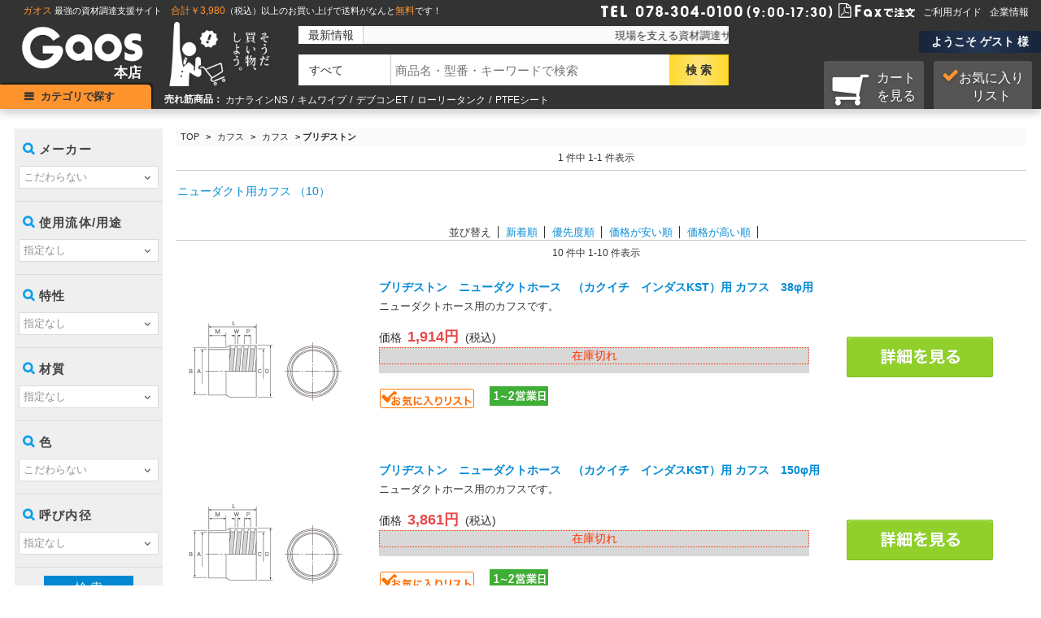

--- FILE ---
content_type: text/html;charset=Shift_JIS
request_url: https://egaos.net/fs/gaos/c/gro1151
body_size: 9542
content:
<!DOCTYPE html PUBLIC "-//W3C//DTD XHTML 1.0 Transitional//EN" "http://www.w3.org/TR/xhtml1/DTD/xhtml1-transitional.dtd">
<html lang="ja">
<head>
<meta http-equiv="Content-Language" content="ja" />
<meta http-equiv="Content-Type" content="text/html; charset=Shift_JIS" />
<meta http-equiv="Pragma" content="no-cache" />
<meta http-equiv="cache-control" content="no-cache" />
<meta http-equiv="Expires" content="Thu, 01 Dec 1994 16:00:00 GMT" />
<meta name="description" content="ブリヂストン の通販なら資材調達支援サイトGAOS（ガオス）におまかせ！低価格、短納期でお届けします。 " />
<meta name="keywords" content="ブリヂストン,Gaos,販売,通販" />

<title>ブリヂストン の通販 | 資材調達支援サイトGAOS（ガオス）</title>
<link rel="stylesheet" type="text/css" href="/shop/css/r_system_preset.css?v3.24.0" />
<link rel="stylesheet" type="text/css" href="/shop/item/gaos/design/template01/css/system_DesignSettings.css" />
<link rel="stylesheet" type="text/css" href="/shop/item/gaos/design/template01/css/system_SizeColorSettings.css" />
<link rel="stylesheet" type="text/css" href="/shop/item/gaos/design/template01/css/system_LayoutSettings03.css" />
<link rel="stylesheet" type="text/css" href="/shop/item/gaos/design/template01/css/original.css" />

<script type="text/javascript" src="/shop/js/jquery.js" charset="UTF-8"></script>
<script type="text/javascript" src="/shop/js/fs2api.js" charset="UTF-8"></script>
<script type="text/javascript">
(function($) {$(function() { $('.FS2_WishListEntryButton_container').click(function(e) { var goodsUrl = e.currentTarget.id.substring(18); FS2.addWishList({ shopKey: 'gaos', domain: 'egaos.net', ssldomain: 'egaos.net', data: { goods_url: goodsUrl, url: '%2Ffs%2Fgaos%2Fc%2Fgro1151' }, done: function() { $('#FS2_WishListEntry_' + goodsUrl).addClass('FS2_hiddenElement'); $('#FS2_WishListRegistered_' + goodsUrl).removeClass('FS2_hiddenElement'); }, }); });
 $('.FS2_AlreadyWishListButton_container').click(function(e) { var goodsUrl = e.currentTarget.id.substring(23); FS2.removeWishList({ shopKey: 'gaos', domain: 'egaos.net', ssldomain: 'egaos.net', data: { goods_url: goodsUrl, url: '%2Ffs%2Fgaos%2Fc%2Fgro1151' }, done: function() { $('#FS2_WishListEntry_' + goodsUrl).removeClass('FS2_hiddenElement'); $('#FS2_WishListRegistered_' + goodsUrl).addClass('FS2_hiddenElement'); }, }); });});})(jQuery);
</script>


<script type="text/javascript" src="/shop/js/futureshop2.js"></script>
<script type="text/javascript" src="/shop/item/gaos/design/template01/js/original.js"></script>


<!-- Google tag (gtag.js) -->
<script async src="https://www.googletagmanager.com/gtag/js?id=G-W1G2X1BKEX"></script>
<script>
  window.dataLayer = window.dataLayer || [];
  function gtag(){dataLayer.push(arguments);}
  gtag('js', new Date());

  gtag('config', 'G-W1G2X1BKEX');
</script>
<script>
  (function(i,s,o,g,r,a,m){i['GoogleAnalyticsObject']=r;i[r]=i[r]||function(){
  (i[r].q=i[r].q||[]).push(arguments)},i[r].l=1*new Date();a=s.createElement(o),
  m=s.getElementsByTagName(o)[0];a.async=1;a.src=g;m.parentNode.insertBefore(a,m)
  })(window,document,'script','https://www.google-analytics.com/analytics.js','ga');

  ga('create', 'UA-79449727-1', 'auto');
  ga('send', 'pageview');

</script>

<link rel="shortcut icon" href="http://egaos.net/icon/favicon.ico">
<script type="text/javascript" src="//r2.future-shop.jp/fs.gaos/pc/recommend.js" charset="UTF-8"></script>
</head>
<body id="FS2_body_Goods" class="FS2_body_Goods_GoodsGroupList_3 FS2_body_Goods_gro1151" xmlns:fb="http://ogp.me/ns/fb#">

<div class="layout_body">
<div class="layout_header"><!--ホース・チューブページ用のCSS-->
<link rel="stylesheet" href="https://egaos.net/css/hosetube.css">
<!--ホース・チューブページ用のCSS-->


<!--[if lte IE 9]><!-->
<script src="https://ajax.googleapis.com/ajax/libs/jquery/1.12.4/jquery.min.js"></script>
<!--<![endif]--> <!--IE9以下に適用-->
<!--[if !IE]><!-->
<script src="https://ajax.googleapis.com/ajax/libs/jquery/2.2.4/jquery.min.js"></script>
<!--<![endif]--> <!--IE以外に適用(IE10以上は適用)-->


<!--[if !IE]><!-->
<script type="text/javascript" src="https://egaos.net/js/materialize.min.js"></script>
<!--<![endif]--> <!--IE以外に適用(IE10以上は適用)-->
<script type="text/javascript" src="https://egaos.net/js/cartNum.js"></script>
<!-- futureshop api -->
<script src="https://egaos.net/shop/js/fs2api.js"></script>
<script type="text/javascript">
	FS2.repeater({
		ssldomain: 'egaos.net',
		shopKey: 'gaos'
		});
</script>
<!-- futureshop api -->
<script type="text/javascript" src="https://egaos.net/js/news.js" charset="UTF-8"></script>
<script type="text/javascript" src="https://egaos.net/js/hotline.js" charset="UTF-8"></script>
<script type="text/javascript" src="https://egaos.net/js/sidebanners.js" charset="UTF-8"></script>
<script type="text/javascript" src="https://egaos.net/js/guest_or_user.js" charset="UTF-8"></script>

<div id="wrap" class="h_t_search"><!-- 終了タグはfooter内 -->

	<!-- a.special_banner>imgまたはp
	-->
	<!-- <a href="https://egaos.net/fs/gaos/c/temporaryclosed" target="_blank" class="special_banner">
		<p>新型コロナウイルス感染拡大防止に伴う臨時休業のお知らせ</p>
	</a> -->
    <!--<a href="https://egaos.net/fs/gaos/c/temporaryclosed" target="_blank" class="special_banner">
		<p>決算棚卸に伴う休業日のご案内</p>
	</a>-->
	<!--<a href="https://egaos.net/fs/gaos/c/newyear_holidays" target="_blank" class="special_banner"><img src="/shop/item/gaos/design/img01/nenmatsu2025.jpg" alt="年末年始休業日のお知らせ"></a>-->

	<!--<a href="https://egaos.net/fs/gaos/c/apr_may_holidays" target="_blank" class="special_banner"><img src="https://image.rakuten.co.jp/egaos/cabinet/for_design/banners/2024_gw_rakuten01.jpg" alt="4、5月のGW期間中の休業日についてのご案内"></a>-->

	<!--<a href="https://egaos.net/fs/gaos/c/summer_holiday" target="_blank" class="special_banner"><img src="/shop/item/gaos/design/img01/2025_obon01.png" alt="お盆期間の休業日についてのご案内"></a>-->


		<header id="header" class="cfx">
		<h1 id="logo"><a href="https://egaos.net/" alt="Gaos 本店">本店</a></h1>
		<p class="description"><span>ガオス</span> 最強の資材調達支援サイト　<span>合計￥3,980</span>（税込）以上のお買い上げで送料がなんと<span>無料</span>です！</p>
		<div id="telnumber"></div>
		<nav id="mini_navi">
			<li class="fax_order"><a href="https://egaos.net/pdf/faxorder.pdf" target="_blank">Faxで注文</a></li>
			<li><a href="https://egaos.net/fs/gaos/c/guide">ご利用ガイド</a></li>
			<li><a href="https://egaos.net/fs/gaos/c/company">企業情報</a></li>
		</nav>
		<div class="function cfx">
			<div id="news_slide" class="fl_l">
				<h6 class="text_c fl_l">最新情報</h6>
				<SCRIPT language="JavaScript">
				<!--
				newsSlide();
				//-->
				</SCRIPT>
			</div>

			<div id="search">
<form action="https://egaos.net/fs/gaos/GoodsSearchList.html" method="get">
	<input type="hidden" name="_e_k" value="Ａ" />
		<select name="tag">
			<option value="" selected="selected">すべて</option>
			<option value="ホース">ホース</option>
			<option value="チューブ">チューブ</option>
			<option value="カフス">カフス</option>
			<option value="ホースバンド">ホースバンド</option>
			<option value="継手・配管材・バルブ">継手・配管材・バルブ</option>
			<option value="油圧・空圧継手">油圧・空圧継手</option>
			<option value="化学製品">化学製品</option>
		</select>
		<div id="searchtext_wrap">
			<input type="text" name="keyword" maxlength="1000" placeholder="商品名・型番・キーワードで検索">
		</div>
		<input type="submit" value="検 索">
</form>
			</div><!--/#search-->
			<div class="mini_hotlineup">
				<h6>売れ筋商品：</h6>
				<SCRIPT language="JavaScript">
				<!--
				hotLine();
				//-->
				</SCRIPT>
			</div>
		</div>

		<div class="FS2_repeater">
			<h2>
				<a href="https://egaos.net/fs/gaos/MyPageTop.html" id="guest">ようこそ $LAST_NAME$ 様</a>
			</h2>
		</div>

		<div class="action_button fl_r cfx">
			<a href="https://egaos.net/fs/gaos/ShoppingCart.html" class="check_cart" id="cart"><i class="fa fa-shopping-cart fa-3x fa-flip-horizontal"></i>カート<br>を見る</a>
			<a href="https://egaos.net/fs/gaos/WishList.html" class="wish_list"><i class="fa fa-check fa-lg" aria-hidden="true"></i>お気に入り<br>　リスト</a>
		</div>

		<!--カテゴリーの繰り出しメニュー-->
		<div id="category">
			<h3><a href="http://egaos.net#categories_list">カテゴリで探す</a></h3>
			<div id="cat1st">
				<h4>商品カテゴリ</h4>
				<ul class="big_category">
					<li class="cats"><a href="/fs/gaos/c/gro0001">ホース</a>
						<div class="cat2nd" id="menu_new_hose">
							<h5>ホース</h5>
							<ul class="small_category cfx">
								<li><a href="/fs/gaos/c/gr6148">サクションホース</a></li>
								<li><a href="/fs/gaos/c/gr6211">ダクトホース</a></li>
								<li><a href="/fs/gaos/c/gr6279">ゴムホース</a></li>
								<li><a href="/fs/gaos/c/gr6288">プラスチックホース（工業用）</a></li>
								<li><a href="/fs/gaos/c/gr6317">スポットクーラー用ホース</a></li>
								<li><a href="/fs/gaos/c/gr6342">散水ホース（家庭用）</a></li>
								<li><a href="/fs/gaos/c/gr6410">油圧・高圧ホース</a></li>
								<li><a href="/fs/gaos/c/gr6420">溶断溶接用ゴムホース</a></li>
								<li><a href="/fs/gaos/c/gr6428">土木用ホース</a></li>
								<li><a href="/fs/gaos/c/gr6450">食品用ホース</a></li>
								<li><a href="/fs/gaos/c/gr6508">エアツールホース</a></li>
								<li><a href="/fs/gaos/c/gro0001">その他</a></li>
							</ul>
						</div>
					</li>
					<li class="cats"><a href="/fs/gaos/c/gr5397">チューブ</a>
						<div class="cat2nd" id="menu_new_tube">
							<h5>チューブ</h5>
							<ul class="small_category cfx">
								<li><a href="/fs/gaos/c/gro1067">ビニールチューブ</a></li>
								<li><a href="/fs/gaos/c/gro1070">ウレタンチューブ</a></li>
								<li><a href="/fs/gaos/c/gro1088">ナイロンチューブ</a></li>
								<li><a href="/fs/gaos/c/gr5426">テフロンチューブ</a></li>
								<li><a href="/fs/gaos/c/gro1101">断熱チューブ</a></li>
								<li><a href="/fs/gaos/c/gro1106">耐油燃料チューブ</a></li>
								<li><a href="/fs/gaos/c/gro1110">耐寒チューブ</a></li>
								<li><a href="/fs/gaos/c/gro1112">シリコンチューブ</a></li>
								<li><a href="/fs/gaos/c/gro1117">ポリエチレンチューブ</a></li>
								<li><a href="/fs/gaos/c/gro1120">フッ素ゴムチューブ</a></li>
								<li><a href="/fs/gaos/c/gro1123">耐熱チューブ</a></li>
							</ul>
						</div>
					</li>
					<li class="cats"><a href="/fs/gaos/c/gr5460">カフス</a>
						<div class="cat2nd" id="menu_new_cuffs">
							<h5>カフス</h5>
							<ul class="small_category cfx">
								<li><a href="/fs/gaos/c/gro1128">カフス</a></li>
								<li><a href="/fs/gaos/c/gro1157">硬質ダクト用口元カバー</a></li>
							</ul>
						</div>
					</li>
					<li class="cats"><a href="/fs/gaos/c/gr5494">ホースバンド</a>
						<div class="cat2nd" id="menu_new_band">
							<h5>ホースバンド</h5>
							<ul class="small_category cfx">
								<li><a href="/fs/gaos/c/gro1162">ABAバンド</a></li>
								<li><a href="/fs/gaos/c/gro1165">SYバンド（右巻用）</a></li>
								<li><a href="/fs/gaos/c/gro1185">LSバンド（左巻用）</a></li>
								<li><a href="/fs/gaos/c/gro1171">フープバンド</a></li>
								<li><a href="/fs/gaos/c/gro1168">パワーバンド（右巻用）</a></li>
								<li><a href="/fs/gaos/c/gro1188">パワーバンド（左巻用）</a></li>
								<li><a href="/fs/gaos/c/gro1182">オービットバンド</a></li>
								<li><a href="/fs/gaos/c/gro1177">セーフティバンド</a></li>
								<li><a href="/fs/gaos/c/gro1175">U-Lock用バンド</a></li>
							</ul>
						</div>
					</li>
					<li class="cats"><a href="/fs/gaos/c/gr5525">継手・配管材・バルブ</a>
						<div class="cat2nd" id="menu_new_valve">
							<h5>継手・配管材・バルブ</h5>
							<ul class="small_category cfx">
								<li><a href="/fs/gaos/c/gro1191">ホース×ネジ 継手</a></li>
								<li><a href="/fs/gaos/c/gro1201">ホース×ホース 継手</a></li>
								<li><a href="/fs/gaos/c/gro1213">ホース×フランジ 継手</a></li>
								<li><a href="/fs/gaos/c/gro1225">レバーカップリング</a></li>
								<li><a href="/fs/gaos/c/gro1426">塩ビ管継手</a></li>
								<li><a href="/fs/gaos/c/gro1455">ネジ継手</a></li>
								<li><a href="/fs/gaos/c/gro1478">油圧・高圧アダプター</a></li>
								<li><a href="/fs/gaos/c/gro1492">ボールバルブ</a></li>
								<li><a href="/fs/gaos/c/gro1555">ゲートバルブ</a></li>
								<li><a href="/fs/gaos/c/gro1628">電磁弁</a></li>
								<li><a href="/fs/gaos/c/gro1650">減圧弁</a></li>
								<li><a href="/fs/gaos/c/gro1652">安全弁・逃し弁</a></li>
								<li><a href="/fs/gaos/c/gr5525">その他</a></li>
							</ul>
						</div>
					</li>
					<li class="cats"><a href="/fs/gaos/c/gr6017">油圧・空圧継手</a>
						<div class="cat2nd" id="menu_new_joint">
							<h5>油圧・空圧継手</h5>
							<ul class="small_category cfx">
								<li><a href="/fs/gaos/c/gro1680">プッシュワン　Eシリーズ</a></li>
								<li><a href="/fs/gaos/c/gro1687">タッチファイブ</a></li>
								<li><a href="/fs/gaos/c/gro1706">空圧用カプラ</a></li>
								<li><a href="/fs/gaos/c/gro1716">スピードコントローラ―</a></li>
								<li><a href="/fs/gaos/c/gro1724">エアバルブ</a></li>
								<li><a href="/fs/gaos/c/gro1729">サイレンサ</a></li>
								<li><a href="/fs/gaos/c/gro1732">超小型エア継手</a></li>
								<li><a href="/fs/gaos/c/gro1736">ケミフィット　CPシリーズ</a></li>
								<li><a href="/fs/gaos/c/gro1745">ケミフィット　C1シリーズ</a></li>
								<li><a href="/fs/gaos/c/gro1760">SMC　Sカプラー</a></li>
								<li><a href="/fs/gaos/c/gro1761">ケミフィット　CSEシリーズ</a></li>
							</ul>
						</div>
					</li>
					<li class="cats"><a href="/fs/gaos/c/gr6102">化学製品</a>
						<div class="cat2nd" id="menu_new_chemical">
							<h5>化学製品</h5>
							<ul class="small_category cfx">
								<li><a href="/fs/gaos/c/gr6809">一般金属用補修剤</a></li>
								<li><a href="/fs/gaos/c/gr6822">耐蝕・耐摩耗金属用補修剤</a></li>
								<li><a href="/fs/gaos/c/gr6830">耐熱金属用補修剤</a></li>
								<li><a href="/fs/gaos/c/gr6835">ゴム用補修剤</a></li>
								<li><a href="/fs/gaos/c/gr6839">コンクリート用防蝕剤</a></li>
								<li><a href="/fs/gaos/c/gr6841">接着剤</a></li>
								<li><a href="/fs/gaos/c/gr6854">粘土タイプ補修剤</a></li>
								<li><a href="/fs/gaos/c/gr6864">マーカー</a></li>
								<li><a href="/fs/gaos/c/gr6874">デブコンその他</a></li>
								<li><a href="/fs/gaos/c/gr6888">モリコート潤滑剤</a></li>
								<li><a href="/fs/gaos/c/gr6889">液状ガスケット</a></li>
								<li><a href="/fs/gaos/c/gr6102">その他</a></li>
							</ul>
						</div>
					</li>
					<li class="cats"><a href="/fs/gaos/c/gr6890">メーカー</a>
						<div class="cat2nd" id="menu_new_maker">
							<h5>メーカー</h5>
							<ul class="small_category cfx">
								<li><a href="/fs/gaos/c/gr6898">オーサカゴム</a></li>
								<li><a href="/fs/gaos/c/gr6996">カクイチ</a></li>
								<li><a href="/fs/gaos/c/gr7059">カナフレックス</a></li>
								<li><a href="/fs/gaos/c/gr7114">クラレプラスチックス</a></li>
								<li><a href="/fs/gaos/c/gr7221">タイガースポリマー</a></li>
								<li><a href="/fs/gaos/c/gr7893">東拓工業</a></li>
								<li><a href="/fs/gaos/c/gr7750">十川ゴム</a></li>
								<li><a href="/fs/gaos/c/gr7839">十川産業</a></li>
								<li><a href="/fs/gaos/c/gr7339">トヨックス</a></li>
								<li><a href="/fs/gaos/c/gr7471">ブリヂストン</a></li>
								<li><a href="/fs/gaos/c/gr7585">弘進ゴム</a></li>
								<li><a href="/fs/gaos/c/gr7671">三洋化成</a></li>
								<li><a href="/fs/gaos/c/gr6890">その他</a></li>
							</ul>
						</div>
					</li>
					<li class="cats"><a href="https://egaos.net/fs/gaos/c/processing">製品加工</a>
					</li>
				</ul>
			</div>
		</div>
		<!--カテゴリーの繰り出しメニュー-->

	</header>
	<div id="main"><!-- 終了タグはfooter内 -->

		<div class="content_area"><!-- 終了タグはfooter内 -->

		<!-- FSのheaderを無効に --><div><!-- FSのheaderを無効に -->
</div>

 <table border="0" cellspacing="0" cellpadding="0" class="layout_table">
 <tr>
 <td class="layout_menu"><div id="left_sidebar" class="htpage">

<form action="https://egaos.net/fs/gaos/GoodsSearchList.html" method="get">
	<input type="hidden" name="_e_k" value="Ａ" />
	<input type="hidden" name="type" value="tubehose" />
	<div id="searchBox">
		<div class="display_none">
			<select name="tag">
				<option value="ホース・チューブ類" type="hidden">ホース・チューブ類</option>
			</select>
		</div>
		<div class="item"><h5>メーカー</h5>
			<select name="tag">
				<option value="" class="not-select">こだわらない</option>
				<option class="%83J%83i%83t%83%8C%83b%83N%83X" value="カナフレックス">カナフレックス</option>
				<option class="%83%5E%83C%83K%81%5B%83X%83%7C%83%8A%83%7D%81%5B" value="タイガースポリマー">タイガースポリマー</option>
				<option class="%93%8C%91%F1%8DH%8B%C6" value="東拓工業">東拓工業</option>
				<option class="%8F%5C%90%EC%8EY%8B%C6" value="十川産業">十川産業</option>
				<option class="%83g%83%88%83b%83N%83X" value="トヨックス">トヨックス</option>
				<option class="%8EO%97m%89%BB%90%AC" value="三洋化成">三洋化成</option>
				<option class="%83v%83%89%83X%81E%83e%83N" value="プラス・テク">プラス・テク</option>
				<option class="%94%AA%8B%BB" value="八興">八興</option>
				<option class="%83j%83b%83%5E" value="ニッタ">ニッタ</option>
				<option class="%90%E7%91%E3%93c%92%CA%8F%A4" value="千代田通商">千代田通商</option>
				<option class="%8DO%90i%83S%83%80" value="弘進ゴム">弘進ゴム</option>
				<option class="%83u%83%8A%83a%83X%83g%83%93" value="ブリヂストン">ブリヂストン</option>
			</select>
		</div>
		<div class="item"><h5>使用流体/用途</h5>
			<select name="tag">
				<option value="" class="not-select">指定なし</option>
				<option class="%90%85" value="水">水</option>
				<option class="%96%FB" value="油">油</option>
				<option class="%8B%F3%8BC" value="空気">空気</option>
				<option class="%8F%F6%8BC" value="蒸気">蒸気</option>
				<option class="%8E_%91f" value="酸素">酸素</option>
				<option class="%92%82%91f" value="窒素">窒素</option>
				<option class="%83A%83Z%83%60%83%8C%83%93" value="アセチレン">アセチレン</option>
				<option class="%95%B2%91%CC" value="粉体">粉体</option>
				<option class="%97%B1%91%CC" value="粒体">粒体</option>
				<option class="%90H%95i" value="食品">食品</option>
				<option class="%83Z%83%81%83%93%83g" value="セメント">セメント</option>
				<option class="%94_%96%F2" value="農薬">農薬</option>
				<option class="%93h%97%BF" value="塗料">塗料</option>
				<option class="%97n%8D%DC" value="溶剤">溶剤</option>
				<option class="%96%F2%95i" value="薬品">薬品</option>
				<option class="%83K%83X" value="ガス">ガス</option>
				<option class="%95%DB%8C%EC%97p" value="保護用">保護用</option>
				<option class="%83K%83%5C%83%8A%83%93" value="ガソリン">ガソリン</option>
				<option class="%8Cy%96%FB" value="軽油">軽油</option>
				<option class="%8AC%90%85" value="海水">海水</option>
				<option class="%89%B7%90%85" value="温水">温水</option>
			</select>
		</div>
		<div class="item"><h5>特性</h5>
			<select name="tag">
				<option value="" class="not-select">指定なし</option>
				<option class="%91%CF%96%80%96%D5%90%AB" value="耐摩耗性">耐摩耗性</option>
				<option class="%91%CF%88%B3%90%AB" value="耐圧性">耐圧性</option>
				<option class="%91%CF%8A%A6%90%AB" value="耐寒性">耐寒性</option>
				<option class="%91%CF%96%F2%95i%90%AB" value="耐薬品性">耐薬品性</option>
				<option class="%90%C3%93d%90%AB" value="静電性">静電性</option>
				<option class="%91%CF%8C%F3%90%AB" value="耐候性">耐候性</option>
				<option class="%91%CF%94M%90%AB" value="耐熱性">耐熱性</option>
				<option class="%91%CF%96%FB%90%AB" value="耐油性">耐油性</option>
				<option class="%93%A7%96%BE%90%AB" value="透明性">透明性</option>
				<option class="%83o%83L%83%85%81%5B%83%80" value="バキューム">バキューム</option>
			</select>
		</div>
		<div class="item"><h5>材質</h5>
			<select name="tag">
				<option value="" class="not-select">指定なし</option>
				<option class="%89%96%89%BB%83r%83j%81%5B%83%8B" value="塩化ビニール">塩化ビニール</option>
				<option class="%83V%83%8A%83R%83%93%83S%83%80" value="シリコンゴム">シリコンゴム</option>
				<option class="%83t%83b%91f%8E%F7%8E%89" value="フッ素樹脂">フッ素樹脂</option>
				<option class="%83I%83%8C%83t%83B%83%93%8Cn%8E%F7%8E%89" value="オレフィン系樹脂">オレフィン系樹脂</option>
				<option class="%83j%83g%83%8A%83%8B%83S%83%80" value="ニトリルゴム">ニトリルゴム</option>
				<option class="%83i%83C%83%8D%83%93" value="ナイロン">ナイロン</option>
				<option class="%83%7C%83%8A%83G%83%60%83%8C%83%93" value="ポリエチレン">ポリエチレン</option>
				<option class="%83%7C%83%8A%83E%83%8C%83%5E%83%93" value="ポリウレタン">ポリウレタン</option>
			</select>
		</div>
		<div class="item"><h5>色</h5>
			<select name="tag">
				<option value="" class="not-select">こだわらない</option>
				<option class="%93%A7%96%BE" value="透明">透明</option>
				<option class="%83O%83%8C%81%5B" value="グレー">グレー</option>
				<option class="%83A%83C%83%7B%83%8A%81%5B" value="アイボリー">アイボリー</option>
				<option class="%8D%95" value="黒">黒</option>
				<option class="%90%D4" value="赤">赤</option>
				<option class="%90%C2" value="青">青</option>
				<option class="%89%A9" value="黄">黄</option>
				<option class="%97%CE" value="緑">緑</option>
			</select>
		</div>
		<div class="item"><h5>呼び内径</h5>
			<select name="tag">
				<option value="" class="not-select">指定なし</option>
				<option value="1">1mm</option>
				<option value="2">2mm</option>
				<option value="3">3mm</option>
				<option value="4">4mm</option>
				<option value="5">5mm</option>
				<option value="6">6mm</option>
				<option value="7">7mm</option>
				<option value="8">8mm</option>
				<option value="9">9mm</option>
				<option value="10">10mm</option>
				<option value="12">12mm</option>
				<option value="15">15mm</option>
				<option value="18">18mm</option>
				<option value="19">19mm</option>
				<option value="20">20mm</option>
				<option value="25">25mm</option>
				<option value="32">32mm</option>
				<option value="38">38mm</option>
				<option value="50">50mm</option>
				<option value="60">60mm</option>
				<option value="65">65mm</option>
				<option value="75">75mm</option>
				<option value="90">90mm</option>
				<option value="100">100mm</option>
				<option value="115">115mm</option>
				<option value="125">125mm</option>
				<option value="150">150mm</option>
				<option value="165">165mm</option>
				<option value="200">200mm</option>
				<option value="250">250mm</option>
				<option value="300">300mm</option>
				<option value="350">350mm</option>
				<option value="400">400mm</option>
				<option value="450">450mm</option>
				<option value="500">500mm</option>
				<option value="550">550mm</option>
			</select>
		</div>
		<div class="searchBtn"><input type="submit" name="submit" value="検索" ></div>
	</div>
</form>

<script>
function selectColor() {
  // 現在選択されてる項目によって色設定
  if($('.item select').find('option:selected').hasClass('not-select')) {
    $('.item select').css({'color': '#929292'});
  }

　 // 項目が変更された時、条件によって色変更
  $('.item select').on('change', function(){
    if($(this).find('option:selected').hasClass('not-select')) {
      $(this).css({'color': '#929292'});
    } else {
      $(this).css({'color': '#333','font-weight': 'bold'});
    }
  });
}

selectColor();
</script>

			<div id="campaign_banner" class="cfx">
				<SCRIPT language="JavaScript">
					<!--
					sideBanner();
					//-->
				</SCRIPT>
			</div>

<script type="text/javascript"><!--
try{
 _rcmdjp._displayHistory({
 template:'fs_history_sidebox'     // テンプレート種類
 });
}catch(err){}
//--></script>


</div>
</td>
 <td class="layout_content">
 
 <div class="system_content">
 <p class="pan FS2_breadcrumbs">
<a href="https://egaos.net/">TOP</a> &gt; <a href="https://egaos.net/fs/gaos/c/gr5460">カフス</a> &gt; <a href="https://egaos.net/fs/gaos/c/gro1128">カフス</a> &gt; ブリヂストン
</p>
 <div class="user_content FS2_upper_comment"><script src="https://ajax.googleapis.com/ajax/libs/jquery/1.9.1/jquery.min.js"></script>
<script type="text/javascript">
var nupIconSRC = "https://egaos.net/shop/item/gaos/design/img01/cart_plus.png";
var ndownIconSRC = "https://egaos.net/shop/item/gaos/design/img01/cart_minus.png";
var nWidth = 24;
var nHeight = 24;
$(function(){
	$('input[src="/shop/img/nup.gif"]').attr({src:nupIconSRC,width:nWidth,height:nHeight});
	$('input[src="/shop/img/ndown.gif"]').attr({src:ndownIconSRC,width:nWidth,height:nHeight});
});
</script></div>
 
 
 
   <div class="FS2_GroupList">
 <p class="pager">
<span class="FS2_pager_text">1 件中 1-1 件表示　</span>
</p>
 <div class="groupLayout">
 <div class="alignItem_03">
<table border="0" cellspacing="0" cellpadding="0" id="FS2_itemlayout_list_D">
<tr>
<td class="FS2_itemlayout_list_D_icon">・</td> 
<td class="FS2_itemlayout_list_D_name"><h2 class="itemGroup"><a href="https://egaos.net/fs/gaos/c/gro1152" id="FS2_Group_gro1152">ニューダクト用カフス （10）</a></h2></td>
</tr> 
</table>

 </div>
 </div>
 <br clear="all"/>
 <p class="pager">
<span class="FS2_pager_text">1 件中 1-1 件表示　</span>
</p>
 </div>
 <br clear="all"/>
 <br clear="all"/>
 
  <div class="FS2_sort_menu_bg">
<ul id="FS2_sort_menu">
<li class="FS2_sort_menu_title">並び替え</li>
<li class="FS2_sort_menu_sortNewLink"><a href="/fs/gaos/c/gro1151?sort=02">新着順</a></li>
<li class="FS2_sort_menu_sortPriorityLink"><a href="/fs/gaos/c/gro1151?sort=06">優先度順</a></li>
<li class="FS2_sort_menu_sortPriceLowLink"><a href="/fs/gaos/c/gro1151?sort=03">価格が安い順</a></li>
<li class="FS2_sort_menu_sortPriceHighLink"><a href="/fs/gaos/c/gro1151?sort=04">価格が高い順</a></li>
</ul>
</div>
 <div class="FS2_GroupLayout">
 <p class="pager">
<span class="FS2_pager_text">10 件中 1-10 件表示　</span>
</p>
 
<div class="groupLayout">
<div class="alignItem_01">

<a name="c01-0014-01_a2"></a>
<div class="gl_Item" id="FS2_itemlayout_A">
	<table border="0" cellspacing="0" cellpadding="0">
		<tr>
			<td class="FS2_itemlayout_td_Left">
				<div class="FS2_thumbnail_container"><a href="https://egaos.net/fs/gaos/gro1151/c01-0014-01_a2" onClick="return canSubmit();"><img src="/shop/item/gaos/picture/goods/9428_thumbnail.jpg" alt="ブリヂストン　ニューダクトホース用 カフス　38φ用" class="thumbnail" border="0" /></a></div>
			</td>
			<td class="FS2_itemlayout_td_Right">
				<h2 class="itemGroup"><a href="https://egaos.net/fs/gaos/gro1151/c01-0014-01_a2" onClick="return canSubmit();">ブリヂストン　ニューダクトホース　（カクイチ　インダスKST）用 カフス　38φ用</a></h2>
				
				<ul class="FS2_original_icons">
	<li class="FS2_original_icon01 oneday">
		<span><img src="/shop/item/gaos/design/template01/icon/icon02.png" alt="" /></span>
	</li>
</ul>

				
				
				
				<div class="FS2_itemPrice_area">
<p class="FS2_itemPrice_text">
<span class="FS2_special_price">価格</span><span class="itemPrice">1,914円</span><span class="FS2_itemPrice_addition">(税込)</span>
</p>

					<p class="itemStock FS2_noStockText">在庫切れ</p>
					
					
					
					
				</div>
				
				<p class="FS2_ItemShortComment">ニューダクトホース用のカフスです。</p>
				<div class="FS2_WishListButton_area">
<a href="javascript:void(0)" id="FS2_WishListEntry_c01-0014-01_a2" class="FS2_WishListEntryButton_container"><img src="/shop/item/gaos/design/template01/btn/WishListButtonForGroup.gif" alt="お気に入りに追加する" border="0" /></a>
<a href="javascript:void(0)" id="FS2_WishListRegistered_c01-0014-01_a2" class="FS2_AlreadyWishListButton_container FS2_hiddenElement"><img src="/shop/item/gaos/design/template01/btn/AlreadyWishListButtonForGroup.gif" alt="お気に入りに追加済み" border="0" /></a>
</div>				 
				<div class="itemRight">
											<a href="https://egaos.net/fs/gaos/gro1151/c01-0014-01_a2" onClick="return canSubmit();"><img type="image" src="/shop/item/gaos/design/template01/btn/DetailButton.gif" value="詳しく見る" border="0" alt="詳しく見る" /></a>
					
				</div>
		 </td>
	 </tr>
	</table>
</div>
<br clear="all"/>

<a name="c01-0014-01_a9"></a>
<div class="gl_Item" id="FS2_itemlayout_A">
	<table border="0" cellspacing="0" cellpadding="0">
		<tr>
			<td class="FS2_itemlayout_td_Left">
				<div class="FS2_thumbnail_container"><a href="https://egaos.net/fs/gaos/gro1151/c01-0014-01_a9" onClick="return canSubmit();"><img src="/shop/item/gaos/picture/goods/9429_thumbnail.jpg" alt="ブリヂストン　ニューダクトホース用 カフス　150φ用" class="thumbnail" border="0" /></a></div>
			</td>
			<td class="FS2_itemlayout_td_Right">
				<h2 class="itemGroup"><a href="https://egaos.net/fs/gaos/gro1151/c01-0014-01_a9" onClick="return canSubmit();">ブリヂストン　ニューダクトホース　（カクイチ　インダスKST）用 カフス　150φ用</a></h2>
				
				<ul class="FS2_original_icons">
	<li class="FS2_original_icon01 oneday">
		<span><img src="/shop/item/gaos/design/template01/icon/icon02.png" alt="" /></span>
	</li>
</ul>

				
				
				
				<div class="FS2_itemPrice_area">
<p class="FS2_itemPrice_text">
<span class="FS2_special_price">価格</span><span class="itemPrice">3,861円</span><span class="FS2_itemPrice_addition">(税込)</span>
</p>

					<p class="itemStock FS2_noStockText">在庫切れ</p>
					
					
					
					
				</div>
				
				<p class="FS2_ItemShortComment">ニューダクトホース用のカフスです。</p>
				<div class="FS2_WishListButton_area">
<a href="javascript:void(0)" id="FS2_WishListEntry_c01-0014-01_a9" class="FS2_WishListEntryButton_container"><img src="/shop/item/gaos/design/template01/btn/WishListButtonForGroup.gif" alt="お気に入りに追加する" border="0" /></a>
<a href="javascript:void(0)" id="FS2_WishListRegistered_c01-0014-01_a9" class="FS2_AlreadyWishListButton_container FS2_hiddenElement"><img src="/shop/item/gaos/design/template01/btn/AlreadyWishListButtonForGroup.gif" alt="お気に入りに追加済み" border="0" /></a>
</div>				 
				<div class="itemRight">
											<a href="https://egaos.net/fs/gaos/gro1151/c01-0014-01_a9" onClick="return canSubmit();"><img type="image" src="/shop/item/gaos/design/template01/btn/DetailButton.gif" value="詳しく見る" border="0" alt="詳しく見る" /></a>
					
				</div>
		 </td>
	 </tr>
	</table>
</div>
<br clear="all"/>

<a name="c01-0014-01_a8"></a>
<div class="gl_Item" id="FS2_itemlayout_A">
	<table border="0" cellspacing="0" cellpadding="0">
		<tr>
			<td class="FS2_itemlayout_td_Left">
				<div class="FS2_thumbnail_container"><a href="https://egaos.net/fs/gaos/gro1151/c01-0014-01_a8" onClick="return canSubmit();"><img src="/shop/item/gaos/picture/goods/9430_thumbnail.jpg" alt="ブリヂストン　ニューダクトホース用 カフス　125φ用" class="thumbnail" border="0" /></a></div>
			</td>
			<td class="FS2_itemlayout_td_Right">
				<h2 class="itemGroup"><a href="https://egaos.net/fs/gaos/gro1151/c01-0014-01_a8" onClick="return canSubmit();">ブリヂストン　ニューダクトホース　（カクイチ　インダスKST）用 カフス　125φ用</a></h2>
				
				<ul class="FS2_original_icons">
	<li class="FS2_original_icon01 oneday">
		<span><img src="/shop/item/gaos/design/template01/icon/icon02.png" alt="" /></span>
	</li>
</ul>

				
				
				
				<div class="FS2_itemPrice_area">
<p class="FS2_itemPrice_text">
<span class="FS2_special_price">価格</span><span class="itemPrice">3,179円</span><span class="FS2_itemPrice_addition">(税込)</span>
</p>

					<p class="itemStock FS2_noStockText">在庫切れ</p>
					
					
					
					
				</div>
				
				<p class="FS2_ItemShortComment">ニューダクトホース用のカフスです。</p>
				<div class="FS2_WishListButton_area">
<a href="javascript:void(0)" id="FS2_WishListEntry_c01-0014-01_a8" class="FS2_WishListEntryButton_container"><img src="/shop/item/gaos/design/template01/btn/WishListButtonForGroup.gif" alt="お気に入りに追加する" border="0" /></a>
<a href="javascript:void(0)" id="FS2_WishListRegistered_c01-0014-01_a8" class="FS2_AlreadyWishListButton_container FS2_hiddenElement"><img src="/shop/item/gaos/design/template01/btn/AlreadyWishListButtonForGroup.gif" alt="お気に入りに追加済み" border="0" /></a>
</div>				 
				<div class="itemRight">
											<a href="https://egaos.net/fs/gaos/gro1151/c01-0014-01_a8" onClick="return canSubmit();"><img type="image" src="/shop/item/gaos/design/template01/btn/DetailButton.gif" value="詳しく見る" border="0" alt="詳しく見る" /></a>
					
				</div>
		 </td>
	 </tr>
	</table>
</div>
<br clear="all"/>

<a name="c01-0014-01_a7"></a>
<div class="gl_Item" id="FS2_itemlayout_A">
	<table border="0" cellspacing="0" cellpadding="0">
		<tr>
			<td class="FS2_itemlayout_td_Left">
				<div class="FS2_thumbnail_container"><a href="https://egaos.net/fs/gaos/gro1151/c01-0014-01_a7" onClick="return canSubmit();"><img src="/shop/item/gaos/picture/goods/9431_thumbnail.jpg" alt="ブリヂストン　ニューダクトホース用 カフス　100φ用" class="thumbnail" border="0" /></a></div>
			</td>
			<td class="FS2_itemlayout_td_Right">
				<h2 class="itemGroup"><a href="https://egaos.net/fs/gaos/gro1151/c01-0014-01_a7" onClick="return canSubmit();">ブリヂストン　ニューダクトホース　（カクイチ　インダスKST）用 カフス　100φ用</a></h2>
				
				<ul class="FS2_original_icons">
	<li class="FS2_original_icon01 oneday">
		<span><img src="/shop/item/gaos/design/template01/icon/icon02.png" alt="" /></span>
	</li>
</ul>

				
				
				
				<div class="FS2_itemPrice_area">
<p class="FS2_itemPrice_text">
<span class="FS2_special_price">価格</span><span class="itemPrice">2,519円</span><span class="FS2_itemPrice_addition">(税込)</span>
</p>

					<p class="itemStock FS2_noStockText">在庫切れ</p>
					
					
					
					
				</div>
				
				<p class="FS2_ItemShortComment">ニューダクトホース用のカフスです。</p>
				<div class="FS2_WishListButton_area">
<a href="javascript:void(0)" id="FS2_WishListEntry_c01-0014-01_a7" class="FS2_WishListEntryButton_container"><img src="/shop/item/gaos/design/template01/btn/WishListButtonForGroup.gif" alt="お気に入りに追加する" border="0" /></a>
<a href="javascript:void(0)" id="FS2_WishListRegistered_c01-0014-01_a7" class="FS2_AlreadyWishListButton_container FS2_hiddenElement"><img src="/shop/item/gaos/design/template01/btn/AlreadyWishListButtonForGroup.gif" alt="お気に入りに追加済み" border="0" /></a>
</div>				 
				<div class="itemRight">
											<a href="https://egaos.net/fs/gaos/gro1151/c01-0014-01_a7" onClick="return canSubmit();"><img type="image" src="/shop/item/gaos/design/template01/btn/DetailButton.gif" value="詳しく見る" border="0" alt="詳しく見る" /></a>
					
				</div>
		 </td>
	 </tr>
	</table>
</div>
<br clear="all"/>

<a name="c01-0014-01_a6"></a>
<div class="gl_Item" id="FS2_itemlayout_A">
	<table border="0" cellspacing="0" cellpadding="0">
		<tr>
			<td class="FS2_itemlayout_td_Left">
				<div class="FS2_thumbnail_container"><a href="https://egaos.net/fs/gaos/gro1151/c01-0014-01_a6" onClick="return canSubmit();"><img src="/shop/item/gaos/picture/goods/9432_thumbnail.jpg" alt="ブリヂストン　ニューダクトホース用 カフス　90φ用" class="thumbnail" border="0" /></a></div>
			</td>
			<td class="FS2_itemlayout_td_Right">
				<h2 class="itemGroup"><a href="https://egaos.net/fs/gaos/gro1151/c01-0014-01_a6" onClick="return canSubmit();">ブリヂストン　ニューダクトホース　（カクイチ　インダスKST）用 カフス　90φ用</a></h2>
				
				<ul class="FS2_original_icons">
	<li class="FS2_original_icon01 oneday">
		<span><img src="/shop/item/gaos/design/template01/icon/icon02.png" alt="" /></span>
	</li>
</ul>

				
				
				
				<div class="FS2_itemPrice_area">
<p class="FS2_itemPrice_text">
<span class="FS2_special_price">価格</span><span class="itemPrice">2,387円</span><span class="FS2_itemPrice_addition">(税込)</span>
</p>

					<p class="itemStock FS2_noStockText">在庫切れ</p>
					
					
					
					
				</div>
				
				<p class="FS2_ItemShortComment">ニューダクトホース用のカフスです。</p>
				<div class="FS2_WishListButton_area">
<a href="javascript:void(0)" id="FS2_WishListEntry_c01-0014-01_a6" class="FS2_WishListEntryButton_container"><img src="/shop/item/gaos/design/template01/btn/WishListButtonForGroup.gif" alt="お気に入りに追加する" border="0" /></a>
<a href="javascript:void(0)" id="FS2_WishListRegistered_c01-0014-01_a6" class="FS2_AlreadyWishListButton_container FS2_hiddenElement"><img src="/shop/item/gaos/design/template01/btn/AlreadyWishListButtonForGroup.gif" alt="お気に入りに追加済み" border="0" /></a>
</div>				 
				<div class="itemRight">
											<a href="https://egaos.net/fs/gaos/gro1151/c01-0014-01_a6" onClick="return canSubmit();"><img type="image" src="/shop/item/gaos/design/template01/btn/DetailButton.gif" value="詳しく見る" border="0" alt="詳しく見る" /></a>
					
				</div>
		 </td>
	 </tr>
	</table>
</div>
<br clear="all"/>

<a name="c01-0014-01_a5"></a>
<div class="gl_Item" id="FS2_itemlayout_A">
	<table border="0" cellspacing="0" cellpadding="0">
		<tr>
			<td class="FS2_itemlayout_td_Left">
				<div class="FS2_thumbnail_container"><a href="https://egaos.net/fs/gaos/gro1151/c01-0014-01_a5" onClick="return canSubmit();"><img src="/shop/item/gaos/picture/goods/9433_thumbnail.jpg" alt="ブリヂストン　ニューダクトホース用 カフス　75φ用" class="thumbnail" border="0" /></a></div>
			</td>
			<td class="FS2_itemlayout_td_Right">
				<h2 class="itemGroup"><a href="https://egaos.net/fs/gaos/gro1151/c01-0014-01_a5" onClick="return canSubmit();">ブリヂストン　ニューダクトホース　（カクイチ　インダスKST）用 カフス　75φ用</a></h2>
				
				<ul class="FS2_original_icons">
	<li class="FS2_original_icon01 oneday">
		<span><img src="/shop/item/gaos/design/template01/icon/icon02.png" alt="" /></span>
	</li>
</ul>

				
				
				
				<div class="FS2_itemPrice_area">
<p class="FS2_itemPrice_text">
<span class="FS2_special_price">価格</span><span class="itemPrice">2,233円</span><span class="FS2_itemPrice_addition">(税込)</span>
</p>

					<p class="itemStock FS2_noStockText">在庫切れ</p>
					
					
					
					
				</div>
				
				<p class="FS2_ItemShortComment">ニューダクトホース用のカフスです。</p>
				<div class="FS2_WishListButton_area">
<a href="javascript:void(0)" id="FS2_WishListEntry_c01-0014-01_a5" class="FS2_WishListEntryButton_container"><img src="/shop/item/gaos/design/template01/btn/WishListButtonForGroup.gif" alt="お気に入りに追加する" border="0" /></a>
<a href="javascript:void(0)" id="FS2_WishListRegistered_c01-0014-01_a5" class="FS2_AlreadyWishListButton_container FS2_hiddenElement"><img src="/shop/item/gaos/design/template01/btn/AlreadyWishListButtonForGroup.gif" alt="お気に入りに追加済み" border="0" /></a>
</div>				 
				<div class="itemRight">
											<a href="https://egaos.net/fs/gaos/gro1151/c01-0014-01_a5" onClick="return canSubmit();"><img type="image" src="/shop/item/gaos/design/template01/btn/DetailButton.gif" value="詳しく見る" border="0" alt="詳しく見る" /></a>
					
				</div>
		 </td>
	 </tr>
	</table>
</div>
<br clear="all"/>

<a name="c01-0014-01_a3"></a>
<div class="gl_Item" id="FS2_itemlayout_A">
	<table border="0" cellspacing="0" cellpadding="0">
		<tr>
			<td class="FS2_itemlayout_td_Left">
				<div class="FS2_thumbnail_container"><a href="https://egaos.net/fs/gaos/gro1151/c01-0014-01_a3" onClick="return canSubmit();"><img src="/shop/item/gaos/picture/goods/9434_thumbnail.jpg" alt="ブリヂストン　ニューダクトホース用 カフス　50φ用" class="thumbnail" border="0" /></a></div>
			</td>
			<td class="FS2_itemlayout_td_Right">
				<h2 class="itemGroup"><a href="https://egaos.net/fs/gaos/gro1151/c01-0014-01_a3" onClick="return canSubmit();">ブリヂストン　ニューダクトホース　（カクイチ　インダスKST）用 カフス　50φ用</a></h2>
				
				<ul class="FS2_original_icons">
	<li class="FS2_original_icon01 oneday">
		<span><img src="/shop/item/gaos/design/template01/icon/icon02.png" alt="" /></span>
	</li>
</ul>

				
				
				
				<div class="FS2_itemPrice_area">
<p class="FS2_itemPrice_text">
<span class="FS2_special_price">価格</span><span class="itemPrice">1,958円</span><span class="FS2_itemPrice_addition">(税込)</span>
</p>

					<p class="itemStock FS2_noStockText">在庫切れ</p>
					
					
					
					
				</div>
				
				<p class="FS2_ItemShortComment">ニューダクトホース用のカフスです。</p>
				<div class="FS2_WishListButton_area">
<a href="javascript:void(0)" id="FS2_WishListEntry_c01-0014-01_a3" class="FS2_WishListEntryButton_container"><img src="/shop/item/gaos/design/template01/btn/WishListButtonForGroup.gif" alt="お気に入りに追加する" border="0" /></a>
<a href="javascript:void(0)" id="FS2_WishListRegistered_c01-0014-01_a3" class="FS2_AlreadyWishListButton_container FS2_hiddenElement"><img src="/shop/item/gaos/design/template01/btn/AlreadyWishListButtonForGroup.gif" alt="お気に入りに追加済み" border="0" /></a>
</div>				 
				<div class="itemRight">
											<a href="https://egaos.net/fs/gaos/gro1151/c01-0014-01_a3" onClick="return canSubmit();"><img type="image" src="/shop/item/gaos/design/template01/btn/DetailButton.gif" value="詳しく見る" border="0" alt="詳しく見る" /></a>
					
				</div>
		 </td>
	 </tr>
	</table>
</div>
<br clear="all"/>

<a name="c01-0014-01_a10"></a>
<div class="gl_Item" id="FS2_itemlayout_A">
	<table border="0" cellspacing="0" cellpadding="0">
		<tr>
			<td class="FS2_itemlayout_td_Left">
				<div class="FS2_thumbnail_container"><a href="https://egaos.net/fs/gaos/gro1151/c01-0014-01_a10" onClick="return canSubmit();"><img src="/shop/item/gaos/picture/goods/9435_thumbnail.jpg" alt="ブリヂストン　ニューダクトホース用 カフス　200φ用" class="thumbnail" border="0" /></a></div>
			</td>
			<td class="FS2_itemlayout_td_Right">
				<h2 class="itemGroup"><a href="https://egaos.net/fs/gaos/gro1151/c01-0014-01_a10" onClick="return canSubmit();">ブリヂストン　ニューダクトホース　（カクイチ　インダスKST）用 カフス　200φ用</a></h2>
				
				<ul class="FS2_original_icons">
	<li class="FS2_original_icon01 oneday">
		<span><img src="/shop/item/gaos/design/template01/icon/icon02.png" alt="" /></span>
	</li>
</ul>

				
				
				
				<div class="FS2_itemPrice_area">
<p class="FS2_itemPrice_text">
<span class="FS2_special_price">価格</span><span class="itemPrice">5,302円</span><span class="FS2_itemPrice_addition">(税込)</span>
</p>

					<p class="itemStock FS2_noStockText">在庫切れ</p>
					
					
					
					
				</div>
				
				<p class="FS2_ItemShortComment">ニューダクトホース用のカフスです。</p>
				<div class="FS2_WishListButton_area">
<a href="javascript:void(0)" id="FS2_WishListEntry_c01-0014-01_a10" class="FS2_WishListEntryButton_container"><img src="/shop/item/gaos/design/template01/btn/WishListButtonForGroup.gif" alt="お気に入りに追加する" border="0" /></a>
<a href="javascript:void(0)" id="FS2_WishListRegistered_c01-0014-01_a10" class="FS2_AlreadyWishListButton_container FS2_hiddenElement"><img src="/shop/item/gaos/design/template01/btn/AlreadyWishListButtonForGroup.gif" alt="お気に入りに追加済み" border="0" /></a>
</div>				 
				<div class="itemRight">
											<a href="https://egaos.net/fs/gaos/gro1151/c01-0014-01_a10" onClick="return canSubmit();"><img type="image" src="/shop/item/gaos/design/template01/btn/DetailButton.gif" value="詳しく見る" border="0" alt="詳しく見る" /></a>
					
				</div>
		 </td>
	 </tr>
	</table>
</div>
<br clear="all"/>

<a name="c01-0014-01_a1"></a>
<div class="gl_Item" id="FS2_itemlayout_A">
	<table border="0" cellspacing="0" cellpadding="0">
		<tr>
			<td class="FS2_itemlayout_td_Left">
				<div class="FS2_thumbnail_container"><a href="https://egaos.net/fs/gaos/gro1151/c01-0014-01_a1" onClick="return canSubmit();"><img src="/shop/item/gaos/picture/goods/9436_thumbnail.jpg" alt="ブリヂストン　ニューダクトホース用 カフス　32φ用" class="thumbnail" border="0" /></a></div>
			</td>
			<td class="FS2_itemlayout_td_Right">
				<h2 class="itemGroup"><a href="https://egaos.net/fs/gaos/gro1151/c01-0014-01_a1" onClick="return canSubmit();">ブリヂストン　ニューダクトホース　（カクイチ　インダスKST）用 カフス　32φ用</a></h2>
				
				<ul class="FS2_original_icons">
	<li class="FS2_original_icon01 oneday">
		<span><img src="/shop/item/gaos/design/template01/icon/icon02.png" alt="" /></span>
	</li>
</ul>

				
				
				
				<div class="FS2_itemPrice_area">
<p class="FS2_itemPrice_text">
<span class="FS2_special_price">価格</span><span class="itemPrice">1,892円</span><span class="FS2_itemPrice_addition">(税込)</span>
</p>

					<p class="itemStock FS2_noStockText">在庫切れ</p>
					
					
					
					
				</div>
				
				<p class="FS2_ItemShortComment">ニューダクトホース用のカフスです。</p>
				<div class="FS2_WishListButton_area">
<a href="javascript:void(0)" id="FS2_WishListEntry_c01-0014-01_a1" class="FS2_WishListEntryButton_container"><img src="/shop/item/gaos/design/template01/btn/WishListButtonForGroup.gif" alt="お気に入りに追加する" border="0" /></a>
<a href="javascript:void(0)" id="FS2_WishListRegistered_c01-0014-01_a1" class="FS2_AlreadyWishListButton_container FS2_hiddenElement"><img src="/shop/item/gaos/design/template01/btn/AlreadyWishListButtonForGroup.gif" alt="お気に入りに追加済み" border="0" /></a>
</div>				 
				<div class="itemRight">
											<a href="https://egaos.net/fs/gaos/gro1151/c01-0014-01_a1" onClick="return canSubmit();"><img type="image" src="/shop/item/gaos/design/template01/btn/DetailButton.gif" value="詳しく見る" border="0" alt="詳しく見る" /></a>
					
				</div>
		 </td>
	 </tr>
	</table>
</div>
<br clear="all"/>

<a name="c01-0014-01_a4"></a>
<div class="gl_Item" id="FS2_itemlayout_A">
	<table border="0" cellspacing="0" cellpadding="0">
		<tr>
			<td class="FS2_itemlayout_td_Left">
				<div class="FS2_thumbnail_container"><a href="https://egaos.net/fs/gaos/gro1151/c01-0014-01_a4" onClick="return canSubmit();"><img src="/shop/item/gaos/picture/goods/9437_thumbnail.jpg" alt="ブリヂストン　ニューダクトホース用 カフス　65φ用" class="thumbnail" border="0" /></a></div>
			</td>
			<td class="FS2_itemlayout_td_Right">
				<h2 class="itemGroup"><a href="https://egaos.net/fs/gaos/gro1151/c01-0014-01_a4" onClick="return canSubmit();">ブリヂストン　ニューダクトホース　（カクイチ　インダスKST）用 カフス　65φ用</a></h2>
				
				<ul class="FS2_original_icons">
	<li class="FS2_original_icon01 oneday">
		<span><img src="/shop/item/gaos/design/template01/icon/icon02.png" alt="" /></span>
	</li>
</ul>

				
				
				
				<div class="FS2_itemPrice_area">
<p class="FS2_itemPrice_text">
<span class="FS2_special_price">価格</span><span class="itemPrice">2,112円</span><span class="FS2_itemPrice_addition">(税込)</span>
</p>

					<p class="itemStock FS2_noStockText">在庫切れ</p>
					
					
					
					
				</div>
				
				<p class="FS2_ItemShortComment">ニューダクトホース用のカフスです。</p>
				<div class="FS2_WishListButton_area">
<a href="javascript:void(0)" id="FS2_WishListEntry_c01-0014-01_a4" class="FS2_WishListEntryButton_container"><img src="/shop/item/gaos/design/template01/btn/WishListButtonForGroup.gif" alt="お気に入りに追加する" border="0" /></a>
<a href="javascript:void(0)" id="FS2_WishListRegistered_c01-0014-01_a4" class="FS2_AlreadyWishListButton_container FS2_hiddenElement"><img src="/shop/item/gaos/design/template01/btn/AlreadyWishListButtonForGroup.gif" alt="お気に入りに追加済み" border="0" /></a>
</div>				 
				<div class="itemRight">
											<a href="https://egaos.net/fs/gaos/gro1151/c01-0014-01_a4" onClick="return canSubmit();"><img type="image" src="/shop/item/gaos/design/template01/btn/DetailButton.gif" value="詳しく見る" border="0" alt="詳しく見る" /></a>
					
				</div>
		 </td>
	 </tr>
	</table>
</div>
<br clear="all"/>

</div>
</div>
 <br clear="all"/>
 <p class="pager">
<span class="FS2_pager_text">10 件中 1-10 件表示　</span>
</p>
 </div>
 
 
 
 

 
 
 </div>
 </td>
 
 </tr>
 </table>
 

 <div class="layout_footer">
 <!-- FSのFooterDivを終了 --></div><!-- FSのFooterDivを終了 -->

		</div><!-- /.content_area 開始タグはheader内 -->

	</div><!-- #main　開始タグはheader内 -->
<!--
	<a id="line_balloon" href="https://line.me/R/ti/p/%40otw1991c" target="_blank">
		<span>LINEで質問受付中！</span>
	</a>
-->
	<div class="cfx"></div>

	<footer id="footer" class="cfx">

		<div id="backto_top">
			<a href="#" class="scroll">ページの先頭へ戻る</a>
		</div>
		<div class="upper_footer cfx">
			<div class="footer_inner">
				<nav class="foot_navi">
					<li><h6>ご利用ガイド</h6></li>
					<li><a href="https://egaos.net/fs/gaos/c/shipping">送料・配送</a></li>
					<li><a href="https://egaos.net/fs/gaos/c/payments">お支払い方法</a></li>
					<li><a href="https://egaos.net/fs/gaos/c/return">返品・交換</a></li>
					<li><a href="https://egaos.net/fs/gaos/MailMagazineEntry.html">メールマガジン</a></li>
					<li><a href="https://egaos.net/fs/gaos/c/guide">ご利用ガイド</a></li>
					<li><a href="https://egaos.net/fs/gaos/c/FAQ">よくある質問と答え</a></li>
				</nav>
				<nav class="foot_navi">
					<li><h6>おすすめ特集</h6></li>
					<li><a href="https://egaos.net/fs/gaos/c/devcon_special">デブコン特集</a></li>
					<li><a href="https://egaos.net/fs/gaos/c/processing">オーダー加工</a></li>
				</nav>
				<nav class="foot_navi">
					<li><h6>当サイトについて</h6></li>
					<li><a href="https://egaos.net/fs/gaos/c/company">企業情報</a></li>
					<li><a href="https://egaos.net/fs/gaos/c/privacypolicy">個人情報の取扱い方針</a></li>
					<li><a href="https://egaos.net/fs/gaos/BusinessDeal.html">特定商取引法に基づく表記</a></li>
				</nav>
				<div class="cfx">
					<div id="calender">
						<h4>営業日カレンダー</h4>
						<div id="cal0" class="cal_wrapper">
						Calendar Loading
						</div>
						<h5>休業日</h5>
						<p>土曜・日曜・祝日／お盆・年末年始</p>
						<h5 class="text_c">Webからのご注文は24時間受付中！</h5>
					</div>
					<div id="shopflow_top">
						<h4>ご注文の流れ</h4>
						<img src="https://egaos.net/shop/item/gaos/design/img01/shop_flow.jpg">
					</div>
				</div>
			</div>
		</div>
		<div class="lower_footer cfx">
			<h4>GAOSは <a href="http://www.kameki.co.jp/" target="_blank">亀喜工業（株）</a>が運営しています</h4>
			<p><a href="https://egaos.net/fs/gaos/c/contact">お問い合わせ</a></p>
			<p><a href="https://egaos.net/fs/gaos/c/demand">ご要望をお寄せ下さい</a></p>
			<p id="copyright"><small>(C) 2007 Kameki Industry Inc.</small></p>
		</div>
	</footer>

</div><!--#wrap　開始タグはheader内 -->
<script type="text/javascript">
$(function(){
    $('a[href^=#]').click(function(){
        var speed = 500;
        var href= $(this).attr("href");
        var target = $(href == "#" || href == "" ? 'html' : href);
        var position = target.offset().top;
        $("html, body").animate({scrollTop:position}, speed, "swing");
        return false;
    });
});
</script>
<script type="text/javascript" src="https://egaos.net/js/jquery.bxslider.js"></script>
<script>
$(document).ready(function(){
    $('.bxslider').bxSlider({
    	mode : 'fade',
    	auto : true,
    	pause: 7000,
    	speed : 700,
    	easing : 'ease-in-out'
  });
});
</script>

<script type="text/javascript" charset="UTF-8" src="https://egaos.net/js/cal.js?250805"></script>

<script type="text/javascript" charset="UTF-8" src="https://egaos.net/js/hosetube.js"></script>

<script>
function selectColor() {
  // 現在選択されてる項目によって色設定
  if($('.item select').find('option:selected').hasClass('not-select')) {
    $('.item select').css({'color': '#929292'});
  }

　 // 項目が変更された時、条件によって色変更
  $('.item select').on('change', function(){
    if($(this).find('option:selected').hasClass('not-select')) {
      $(this).css({'color': '#929292'});
    } else {
      $(this).css({'color': '#333','font-weight': 'bold'});
    }
  });
}
selectColor();
</script>

 </div>

</div>


</body>
</html>

--- FILE ---
content_type: text/css
request_url: https://egaos.net/shop/item/gaos/design/template01/css/system_SizeColorSettings.css
body_size: 1104
content:
/* FutureShop2 system_SizeColorSettings.css */

/*メインカラー（キャプションの背景色・見出しの下線色）*/
.pageTitle {border-color: #008CCD;}
.CrossHead {border-color: #008CCD;}
.Definition {border-color: #008CCD;}
.userTable_01 caption {background: #008CCD;}
.userTable_02 caption {background: #008CCD;}
.cartTable caption {background: #008CCD;}
#FS2_body_Goods .userTable_01 { border-top-color: #008CCD;}
#FS2_body_Review .userTable_01 { border-top-color: #008CCD;}
.FS2_body_MyReviewList .cartTable { border-top-color: #008CCD;}
.FS2_body_MyReviewList .cartTable { border-top-color: #008CCD;}
.FS2_additional_image_tableVariation_border th {border-color: #008CCD;}
.FS2_additional_image_tableVariation_border td {border-color: #008CCD;}


/*サブカラー　1（セルの背景色）*/
.pan {background: #F0F0F0;}
.userTable_01 th {background: #F0F0F0;}
.userTable_02 th {background: #F0F0F0;}
.sellTerms {background: #F0F0F0;}
.FS2_inputSelection_table th {background: #F0F0F0;}
.GoodsSelectionTable th {background: #F0F0F0;}
.FS2_Review_Detail_td {background: #F0F0F0;}
.cartTable th {background: #F0F0F0;}
.FS2_MyReviewList_Detail_td {background: #F0F0F0;}
.ODTable th {background: #F0F0F0;}
.ODTable2 th {background: #F0F0F0;}
.FS2_OptionPrice_table th {background: #F0F0F0;}


/*サブカラー　2（罫線の色）*/
.userTable_01 {border-color: #CCCCCC;}
.userTable_01 th {border-color: #CCCCCC;}
.userTable_01 td {border-color: #CCCCCC;}
.userTable_02 {border-color: #CCCCCC;}
.userTable_02 th {border-color: #CCCCCC;}
.userTable_02 td {border-color: #CCCCCC;}
.FS2_privacyPageLink_container {border-color: #CCCCCC;}
.FS2_point {border-color: #CCCCCC;}
.sellTerms {border-color: #CCCCCC;}
.FS2_inputSelection_table th {border-color: #CCCCCC;}
.FS2_inputSelection_table td {border-color: #CCCCCC;}
.GoodsSelectionTable th {border-color: #CCCCCC;}
.GoodsSelectionTable td {border-color: #CCCCCC;}
#FS2_body_Goods .userTable_01 { border-bottom-color: #CCCCCC;}
#FS2_body_Review .userTable_01 { border-bottom-color: #CCCCCC;}
.FS2_body_ReviewList td.FS2_Review_Detail_td {border-color: #CCCCCC;}
.cartTable {border-color: #CCCCCC;}
.cartTable th {border-color: #CCCCCC;}
.cartTable td {border-color: #CCCCCC;}
.ODTable {border-color: #CCCCCC;}
.ODTable th {border-color: #CCCCCC;}
.ODTable td {border-color: #CCCCCC;}
.ODTable2 {border-color: #CCCCCC;}
.ODTable2 {border-color: #CCCCCC;}
.ODTable2 th {border-color: #CCCCCC;}
.ODTable2 td {border-color: #CCCCCC;}
#FS2_bundleInformationBlock{border-color: #CCCCCC;}

/*リンク*/

/*リンク色*/
a:link {color: ;}
/*すでにクリックしたリンク色*/
a:visited {color: ;}
/*クリック中のリンク色*/
a:active {color: ;}
/*マウスカーソル通過時の色*/
a:hover {color: ;}


/*背景*/

/*背景色*/
body {background-color: #FFFFFF;}
/*背景画像の繰り返し*/
body {background-repeat: no-repeat;}
/*背景画像の位置*/
body {background-position:top center;}


/*テキスト*/

/*全体*/
/*色*/
body {color: #292929;}
/*サイズ*/
body {font-size: 80%;}
/*行間*/
p {line-height: ;}

/*ページ見出し*/
/*色*/
.pageTitle {color: ;}
/*サイズ*/
.pageTitle {font-size: ;}
/*行間*/
.pageTitle {line-height: ;}

/*パンくずリンク*/
/*色*/
.pan {color: ;}
/*サイズ*/
.pan {font-size: 85%;}
/*行間*/
.pan {line-height: ;}

/*商品名（グループ・商品の一覧表示時）*/
/*色*/
.itemTitle, .itemGroup a{color: ;}
/*サイズ*/
.itemTitle, .itemGroup {font-size: 110%;}
/*行間*/
.itemTitle, .itemGroup {line-height: ;}

/*商品名（商品詳細表示時）*/
/*色*/
.FS2_body_Goods_GoodsDetail .itemTitle, .itemTitle a {color: ;}
/*サイズ*/
.FS2_body_Goods_GoodsDetail .itemTitle {font-size: 116%;}
/*行間*/
.FS2_body_Goods_GoodsDetail .itemTitle {line-height: ;}

/*商品価格（グループ・商品の一覧表示時）*/
/*色*/
.itemPrice {color: #000099;}
/*サイズ*/
.itemPrice {font-size: ;}
/*行間*/
.itemPrice {line-height: ;}

/*商品価格（商品詳細表示時）*/
/*色*/
.FS2_body_Goods_GoodsDetail .itemPrice {color: #000099;}
/*サイズ*/
.FS2_body_Goods_GoodsDetail .itemPrice {font-size: ;}
/*行間*/
.FS2_body_Goods_GoodsDetail .itemPrice {line-height: ;}

/*会員価格*/
/*色*/
.FS2_special_members_price .itemPrice {color: #FF0000;}
/*サイズ*/
.FS2_special_members_price .itemPrice {font-size: ;}
/*行間*/
.FS2_special_members_price .itemPrice {line-height: ;}

/*アラート文言*/
/*色*/
.error_content {color: #FFFFFF;}
/*サイズ*/
.error_content {font-size: ;}
/*行間*/
.error_content {line-height: ;}


--- FILE ---
content_type: text/css
request_url: https://egaos.net/shop/item/gaos/design/template01/css/original.css
body_size: 157
content:
@import "https://maxcdn.bootstrapcdn.com/font-awesome/4.6.0/css/font-awesome.min.css";
@import "https://egaos.net/css/jquery.bxslider.css";
@import "https://egaos.net/css/materialize.min.css" media="screen,projection";
@import "https://egaos.net/css/style.css";


--- FILE ---
content_type: text/css
request_url: https://egaos.net/css/hosetube.css
body_size: 1853
content:
@charset "utf-8";

/*-------------------------------左上カテゴリメニュー-------*/

.h_t_search #category{
	display: block;
	width: 186px;
	height: 30px;
	position: absolute;
	bottom: 0;
	left: 0;
	background-color: #ff932e;
	border-radius: 0 5px 0px 0;
	border: 2px solid #ff932e;
	border-left: none;
	border-bottom: none;
}
.h_t_search #category:hover{
	background-color: #333;
	box-shadow: 2px -2px 2px rgba(0, 0, 0, 0.5);
	border-bottom: 2px solid #333333;
}
.h_t_search #category h3 {
		margin-top: 4px;
		padding-left: 50px;
		position: relative;
		transition: all 0.3s ease-in-out;
		text-shadow:none;
}
.h_t_search #category h3 a{
		color: #333;
		text-decoration: none;
		transition: all 0.3s ease-in-out;
}
.h_t_search #category:hover h3 a{
		color: #ffffff;
		text-decoration: none;
		transition: all 0.3s ease-in-out;
}
.h_t_search #category h3:before{
	color: #333;
	content:'\f0c9';
	font-family: 'FontAwesome';
	position: absolute;
	left: 30px;
	transition: all 0.2s ease-in-out;
	transform: rotate(0deg);
	text-shadow: 0px 0px 2px rgba(0,0,0,0.2);
}
.h_t_search #category:hover h3:before {
		color: #ffdc3b;
		transform: rotate(135deg);
		content: '\f00d';
		transition: all 0.3s ease-in-out;
}

.h_t_search #category #cat1st{
	display: none;
	position: absolute;
	width: 0px;
	height: 0px;
	background-color: #fff;
	border: 1px solid #ccc;
	border-top: none;
	border-right: none;
	z-index: 10;
	top: 28px;
	left: 0px;
	opacity: 0;
	box-shadow: 1px 2px 3px rgba(0,0,0,0.2);
	-webkit-transition: none;
	   -moz-transition: none;
	    -ms-transition: none;
	     -o-transition: none;
	        transition: none;
			    border: 2px solid #333;
			    border-top: none;
			    border-left: none;
}
.h_t_search #category:hover #cat1st{
	display: block;
	top: 28px;
	left: 0px;
	width: 202px;
	height: auto;
	padding-bottom: 12px;
	opacity: 1;
	-webkit-transition: all .25s ease-in-out;
	   -moz-transition: all .25s ease-in-out;
	    -ms-transition: all .25s ease-in-out;
	     -o-transition: all .25s ease-in-out;
	        transition: all .25s ease-in-out;
}
.h_t_search #category #cat1st ul{
	margin: 0;
	padding: 0;
}
.h_t_search #category #cat1st ul li.cats{
	height: 34px;
	padding: 10px 12px;
	font-size: 13px;
	list-style: none;
	-webkit-transition: all .25s ease-in-out;
	   -moz-transition: all .25s ease-in-out;
	    -ms-transition: all .25s ease-in-out;
	     -o-transition: all .25s ease-in-out;
	        transition: all .25s ease-in-out;
}
.h_t_search #category #cat1st ul li.cats a{
	color: #292929;
	display: block;
	position: relative;
	font-weight: normal;
}
.h_t_search #category #cat1st ul li.cats a:hover{
	text-decoration: none;
}
.h_t_search #category #cat1st ul li.cats a:after{
	content: '\f105';
	display: block;
	position: absolute;
    color: #666;
    font-family: 'FontAwesome';
    right: 5px;
    top: 50%;
    margin-top: -10px;
}
.h_t_search #category #cat1st ul li.cats:hover a:after{
    color: #FF932E;
}

.h_t_search #category #cat1st ul li.cats:hover{
	background-color: #ffffff;
	padding: 10px 9px 10px 18px;
}
.h_t_search #category #cat1st ul li.cats:hover a{
	color: #FF932E;
	font-weight: bold;
}
.h_t_search #category:hover #cat1st ul li.cats .cat2nd{
	position: absolute;
	width: 446px;
	height: calc(100% + 2px);
	background-color: #fff;
	border: 2px solid #333;
	border-left: 1px solid #ccc;
	border-top: none;
	top: 0px;
	left: -500px;
	display: none;
	box-shadow: 1px 2px 3px rgba(0,0,0,0.2);
	-webkit-transition: all .25s ease-in-out;
	   -moz-transition: all .25s ease-in-out;
	    -ms-transition: all .25s ease-in-out;
	     -o-transition: all .25s ease-in-out;
	        transition: all .25s ease-in-out;
}
.h_t_search #category:hover #cat1st ul li.cats:hover .cat2nd{
	display: block;
	color: #000;
	top: 0px;
	left: 200px;
	-webkit-transition: all .25s ease-in-out;
	   -moz-transition: all .25s ease-in-out;
	    -ms-transition: all .25s ease-in-out;
	     -o-transition: all .25s ease-in-out;
	        transition: all .25s ease-in-out;
}
.h_t_search #category #cat1st h4{
  padding: 10px;
  font-size: 16px;
  border-bottom: 1px solid #bbb;
  margin-bottom: 10px;
  font-weight: normal;
  background-color: #f1f1f1;
}
.h_t_search #category .cat2nd h5{
  padding: 10px;
  font-size: 16px;
  font-weight: normal;
  color: #008CCD;
}
.h_t_search #category:hover #cat1st ul li.cats:hover .cat2nd .small_category {
	padding: 3px 20px 0;
}
.h_t_search #category:hover #cat1st ul li.cats:hover .cat2nd .small_category li {
	padding: 8px 0px;
	font-size: 13px;
	font-weight: normal;
	float: left;
	width: 50%;
}
.h_t_search #category:hover #cat1st ul li.cats:hover .cat2nd .small_category li a{
	color: #292929!important;
	font-weight: normal!important;
	display: inline;
	position: static;
}
.h_t_search #category:hover #cat1st ul li.cats:hover .cat2nd .small_category li a:hover{
	color: #FF932E!important;
	text-decoration: underline;
}
.h_t_search #category:hover #cat1st ul li.cats:hover .cat2nd .small_category li a:after{
	content: none;
	display: none;
}

[class^="FS2_body_Goods_GoodsGroupList_"] #left_sidebar.htpage{
	margin-top: 0px;
}


/*--------------------------20161216 ホースの絞り込み検索-----------*/
#left_sidebar form{
	width: 182px;
	display: block;
	margin: 0px 0 20px;
	background-color: #efefef;
}
#left_sidebar form input{
	position: relative;
	top: 0px;
	font-size: 15px;
	letter-spacing: 0.3em;
	text-align: center;
	color: #fff;
	padding: 4px 0 4px 4px;
	width: 110px;
	display: block;
	margin: 0 auto;
	background-color: #0288d1;
	box-shadow: 0px 2px 0px #0070ad;
	transition: 0.2s all;
}
#left_sidebar form input:hover{
	position: relative;
	top: 0px;
	background-color: #119fec;
	text-shadow: 0px 1px 1px #0070ad;
	box-shadow: 0px 2px 0px #0070ad;
	transition: 0.2s all;
}
#left_sidebar form input:active{
	position: relative;
	top: 2px;
	box-shadow: 0px 0px 0px #0070ad;
	transition: 0.1s all;
}
#left_sidebar form h6.midashi{
    font-size: 16px;
    padding: 4px 0 4px 6px;
    background-color: #333;
    border-bottom: 1px solid #ddd;
    margin-bottom: 10px;
		color: #fff;
		font-weight: normal;
}
#left_sidebar form select {
  -moz-appearance: none;
  -webkit-appearance: none;
  -o-appearance: none;
  -ms-appearance: none;
  appearance: none;
  border-radius: 0;
  border: 0;
  margin: 0;
  padding: 0;
  background-color: #fff;
  vertical-align: middle;
  box-sizing: content-box;
}
#left_sidebar form select option{
  -moz-appearance: none;
  -webkit-appearance: none;
  -o-appearance: none;
  -ms-appearance: none;
  appearance: none;
  color: #333;
}
div#searchBox{
	width: 100%;
	margin: 0 0;
	padding: 0;
	background-color: #efefef;
}
div#searchBox li, div#searchBox dl, div#searchBox dt, div#searchBox dd{
	margin:0;
}
div#searchBox .item{
		overflow: hidden;
  display: block;
  position: relative;
  border-radius: 0;
  background-color: #efefef;
  padding: 15px 0 15px;
  border-bottom: 1px solid #ddd;
  margin-bottom: 0px;
}
div#searchBox .item h5 {
		font-size: 15px;
  font-weight: bold;
  text-align: left;
  padding: 0 0 10px 30px;
  background-color: #efefef;
  letter-spacing: 0.08em;
  color: #444;
  position: relative;
}
div#searchBox .item h5:before{
	content: '\f002';
	font-family: 'FontAwesome';
	position: absolute;
    left: 10px;
    top: -1px;
	color: #119fec;
}
div#searchBox .item > select {
		margin: 0 5px;
  width: 160px;
  padding: 4px 5px;
  font-size: 13px;
  border: 1px solid #dcdcdc;
}
div#searchBox .item:after {
  position: absolute;
  top: 4em;
  bottom: 0;
  right: 0;
  width: 1.8em;
  display: block;
  content: "\f107";
		font-family: 'FontAwesome';
  pointer-events: none;
}

div.searchBtn{
	padding:10px 0; border-bottom:3px solid #ddd;
}
.display_none {
	display: none;
}


--- FILE ---
content_type: application/javascript
request_url: https://egaos.net/js/cartNum.js
body_size: 372
content:
$(function(){

/*
	setTimeout(function(){
		$("#cart_num").load("http://egaos.net/fs/gaos/ShoppingCart.html .FS2_Cart_Detail_Count .FS2_aR", function() {
			var cart_num = $("#cart_num").text();
			$("#cart_num").text(cart_num);
		});
	}, 1000);
*/


  url = 'http://egaos.net/fs/gaos/ShoppingCart.html';
  $.get(url, function(data){
      var cart_num = $(data).find('.FS2_Cart_Detail_Count .FS2_aR').text();
      if(0<Number(cart_num)){
        var content = '<div class="cartNum">'+$(data).find('.FS2_Cart_Detail_Count .FS2_aR').text()+'</div>';
        $('#cart,#cart_side').append(content);
      }
  });
});


/*
$.ajax({
  type: 'GET',
  url: 'http://egaos.net/fs/gaos/ShoppingCart.html',
  dataType: 'html',
  success: function(data) {
    var content = '<div class="cartNum">'+$(data).find('.FS2_aR')+'</div>';
    $('#cart').append(content);
  }
});
*/

--- FILE ---
content_type: application/javascript
request_url: https://egaos.net/shop/item/gaos/design/template01/js/original.js
body_size: 186
content:
if (!window._rcmdjp) document.write(unescape("%3Cscript src='" +
document.location.protocol + "//r2.future-shop.jp/fs.gaos/pc/recommend.js' type='text/javascript' charset='UTF-8'%3E%3C/script%3E"));
//


--- FILE ---
content_type: application/javascript
request_url: https://egaos.net/js/hosetube.js
body_size: 2330
content:

var str = '<form action="http://egaos.net/fs/gaos/GoodsSearchList.html" method="get"><input type="hidden" name="_e_k" value="Ａ" /><input type="hidden" name="type" value="tubehose" /><div id="searchBox"><div class="display_none"><select name="tag"><option value="ホース・チューブ類" type="hidden">ホース・チューブ類</option></select></div><div class="item"><h5>メーカー</h5><select name="tag"><option value="" class="not-select">こだわらない</option><option class="%83J%83i%83t%83%8C%83b%83N%83X" value="カナフレックス">カナフレックス</option><option class="%83%5E%83C%83K%81%5B%83X%83%7C%83%8A%83%7D%81%5B" value="タイガースポリマー">タイガースポリマー</option><option class="%93%8C%91%F1%8DH%8B%C6" value="東拓工業">東拓工業</option><option class="%8F%5C%90%EC%8EY%8B%C6" value="十川産業">十川産業</option><option class="%83g%83%88%83b%83N%83X" value="トヨックス">トヨックス</option><option class="%8EO%97m%89%BB%90%AC" value="三洋化成">三洋化成</option><option class="%83v%83%89%83X%81E%83e%83N" value="プラス・テク">プラス・テク</option><option class="%94%AA%8B%BB" value="八興">八興</option><option class="%83j%83b%83%5E" value="ニッタ">ニッタ</option><option class="%90%E7%91%E3%93c%92%CA%8F%A4" value="千代田通商">千代田通商</option><option class="%8DO%90i%83S%83%80" value="弘進ゴム">弘進ゴム</option><option class="%83u%83%8A%83a%83X%83g%83%93" value="ブリヂストン">ブリヂストン</option></select></div><div class="item"><h5>使用流体/用途</h5><select name="tag"><option value="" class="not-select">指定なし</option><option class="%90%85" value="水">水</option><option class="%96%FB" value="油">油</option><option class="%8B%F3%8BC" value="空気">空気</option><option class="%8F%F6%8BC" value="蒸気">蒸気</option><option class="%8E_%91f" value="酸素">酸素</option><option class="%92%82%91f" value="窒素">窒素</option><option class="%83A%83Z%83%60%83%8C%83%93" value="アセチレン">アセチレン</option><option class="%95%B2%91%CC" value="粉体">粉体</option><option class="%97%B1%91%CC" value="粒体">粒体</option><option class="%90H%95i" value="食品">食品</option><option class="%83Z%83%81%83%93%83g" value="セメント">セメント</option><option class="%94_%96%F2" value="農薬">農薬</option><option class="%93h%97%BF" value="塗料">塗料</option><option class="%97n%8D%DC" value="溶剤">溶剤</option><option class="%96%F2%95i" value="薬品">薬品</option><option class="%83K%83X" value="ガス">ガス</option><option class="%95%DB%8C%EC%97p" value="保護用">保護用</option><option class="%83K%83%5C%83%8A%83%93" value="ガソリン">ガソリン</option><option class="%8Cy%96%FB" value="軽油">軽油</option><option class="%8AC%90%85" value="海水">海水</option><option class="%89%B7%90%85" value="温水">温水</option></select></div><div class="item"><h5>特性</h5><select name="tag"><option value="" class="not-select">指定なし</option><option class="%91%CF%96%80%96%D5%90%AB" value="耐摩耗性">耐摩耗性</option><option class="%91%CF%88%B3%90%AB" value="耐圧性">耐圧性</option><option class="%91%CF%8A%A6%90%AB" value="耐寒性">耐寒性</option><option class="%91%CF%96%F2%95i%90%AB" value="耐薬品性">耐薬品性</option><option class="%90%C3%93d%90%AB" value="静電性">静電性</option><option class="%91%CF%8C%F3%90%AB" value="耐候性">耐候性</option><option class="%91%CF%94M%90%AB" value="耐熱性">耐熱性</option><option class="%91%CF%96%FB%90%AB" value="耐油性">耐油性</option><option class="%93%A7%96%BE%90%AB" value="透明性">透明性</option><option class="%83o%83L%83%85%81%5B%83%80" value="バキューム">バキューム</option></select></div><div class="item"><h5>材質</h5><select name="tag"><option value="" class="not-select">指定なし</option><option class="%89%96%89%BB%83r%83j%81%5B%83%8B" value="塩化ビニール">塩化ビニール</option><option class="%83V%83%8A%83R%83%93%83S%83%80" value="シリコンゴム">シリコンゴム</option><option class="%83t%83b%91f%8E%F7%8E%89" value="フッ素樹脂">フッ素樹脂</option><option class="%83I%83%8C%83t%83B%83%93%8Cn%8E%F7%8E%89" value="オレフィン系樹脂">オレフィン系樹脂</option><option class="%83j%83g%83%8A%83%8B%83S%83%80" value="ニトリルゴム">ニトリルゴム</option><option class="%83i%83C%83%8D%83%93" value="ナイロン">ナイロン</option><option class="%83%7C%83%8A%83G%83%60%83%8C%83%93" value="ポリエチレン">ポリエチレン</option><option class="%83%7C%83%8A%83E%83%8C%83%5E%83%93" value="ポリウレタン">ポリウレタン</option></select></div><div class="item"><h5>色</h5><select name="tag"><option value="" class="not-select">こだわらない</option><option class="%93%A7%96%BE" value="透明">透明</option><option class="%83O%83%8C%81%5B" value="グレー">グレー</option><option class="%83A%83C%83%7B%83%8A%81%5B" value="アイボリー">アイボリー</option><option class="%8D%95" value="黒">黒</option><option class="%90%D4" value="赤">赤</option><option class="%90%C2" value="青">青</option><option class="%89%A9" value="黄">黄</option><option class="%97%CE" value="緑">緑</option></select></div><div class="item"><h5>呼び内径</h5>  <select name="tag"><option value="" class="not-select">指定なし</option><option value="1">1mm</option><option value="2">2mm</option><option value="3">3mm</option><option value="4">4mm</option><option value="5">5mm</option><option value="6">6mm</option><option value="7">7mm</option><option value="8">8mm</option><option value="9">9mm</option><option value="10">10mm</option><option value="12">12mm</option><option value="15">15mm</option><option value="18">18mm</option><option value="19">19mm</option><option value="20">20mm</option><option value="25">25mm</option><option value="32">32mm</option><option value="38">38mm</option><option value="50">50mm</option><option value="60">60mm</option><option value="65">65mm</option><option value="75">75mm</option><option value="90">90mm</option><option value="100">100mm</option><option value="115">115mm</option><option value="125">125mm</option><option value="150">150mm</option><option value="165">165mm</option><option value="200">200mm</option><option value="250">250mm</option><option value="300">300mm</option><option value="350">350mm</option><option value="400">400mm</option><option value="450">450mm</option><option value="500">500mm</option><option value="550">550mm</option></select></div><div class="searchBtn"><input type="submit" name="submit" value="検索" ></div></div></form>';
//type=判定
var req = location.search.replace(/^\?(.*)$/, '$1');
if ( req.indexOf('type=tubehose') != -1) {//if GETでチューブ・ホースであれば

//配列に格納
var arg = new Object;
var pair=location.search.substring(1).split('&');
for(var i=0;pair[i];i++) {//for tagを配列へ
var kv = pair[i].split('=');
arg[kv[0]]=kv[1];
if(3<=i&&i<=8&&arg.tag!=""){//if tagの条件分け
var orgstr = arg.tag;
var target;
orgstr = '"' + orgstr + '"';
target = '"' + orgstr + '" selected';
//alert(orgstr);
var regExp = new RegExp( orgstr, 'g' ) ;
var str = str.replace( regExp , target ) ;
}//if tagの条件分け
}////for tagを配列へ
document.getElementById('here').innerHTML = str;
function addbody(){
$("body").addClass("h_t_search");
}
addbody();
}//if GETでチューブ・ホースであれば


--- FILE ---
content_type: application/javascript
request_url: https://egaos.net/js/guest_or_user.js
body_size: 398
content:
jQuery(window).load(function ()  {
  var welcome = $("#guest").text();
  	if( welcome == 'ようこそ ゲスト 様'){
  	  	//ログイン前は会員登録を促す表示
  	  $('#guest_or_user').addClass('guest');
	  	$('#footer').addClass('mb60');
      $('#login_box').css('display','block');
  	}else{
        //ログイン中はなにも表示しない
  	  $('#guest_or_user').addClass('user');
      $('#user_box').css('display','block');
  	}
});

jQuery(document).ready(function () {
	$('#guest_or_user button').click(function(){ //閉じるボタン
		$('#guest_or_user').addClass('user');
	  	$('#footer').removeClass('mb60');
	});
});


--- FILE ---
content_type: application/javascript
request_url: https://egaos.net/js/news.js
body_size: 400
content:
//<p></p>内にまず日付用の<span></span>を置いてから本文。<a href=""></a>なども使用可です。
//例）<p><span>4/1</span>Gaosのホース全力特集！！詳しくは <a href="example.html">こちら</a></p>
// .write('  '); 内で改行する場合はバックスラッシュ \ を入れる。

function newsSlide() {
  document.open();
  document.write('<p>現場を支える資材調達サイト！GAOS（ガオス）</p>');
  document.close();
}
